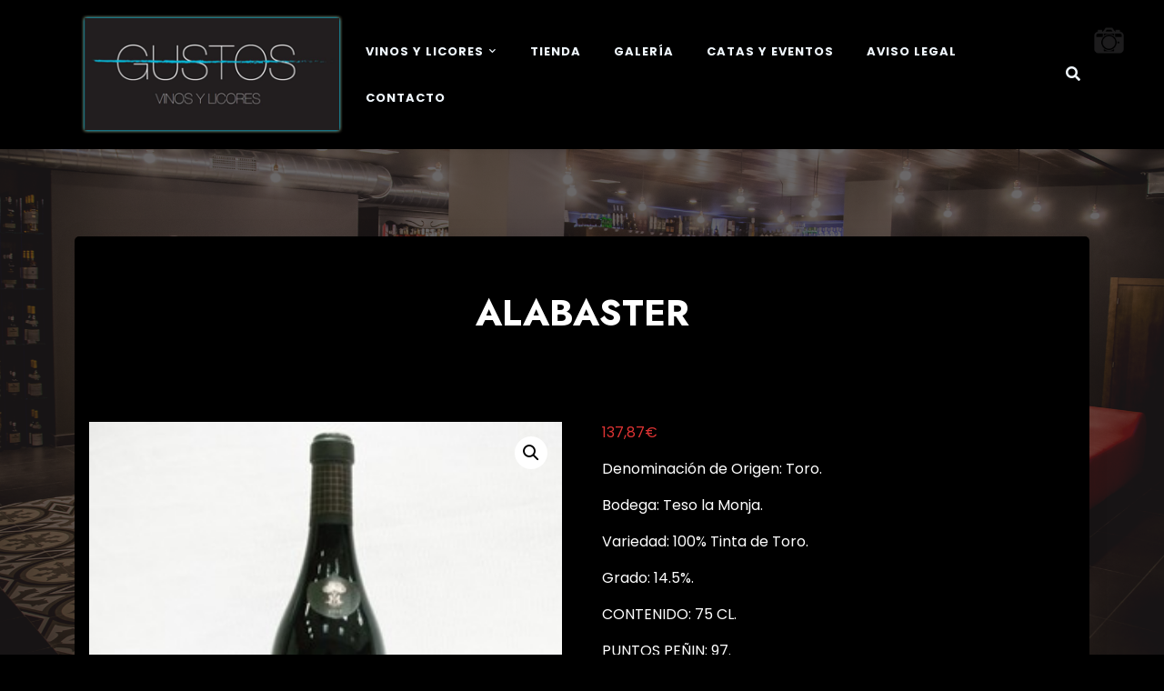

--- FILE ---
content_type: text/html; charset=UTF-8
request_url: https://www.vinosgustos.com/producto/alabaster-2013-teso-de-la-monja/
body_size: 15956
content:
<!doctype html>
<html lang="es">

<head>
	<meta charset="UTF-8">
	<meta name="viewport" content="width=device-width, initial-scale=1">
	<link rel="profile" href="https://gmpg.org/xfn/11">

	<meta name='robots' content='index, follow, max-image-preview:large, max-snippet:-1, max-video-preview:-1' />
	<style>img:is([sizes="auto" i], [sizes^="auto," i]) { contain-intrinsic-size: 3000px 1500px }</style>
	
	<!-- This site is optimized with the Yoast SEO plugin v26.4 - https://yoast.com/wordpress/plugins/seo/ -->
	<title>ALABASTER - Vinos Gustos</title>
	<link rel="canonical" href="https://www.vinosgustos.com/producto/alabaster-2013-teso-de-la-monja/" />
	<meta property="og:locale" content="es_ES" />
	<meta property="og:type" content="article" />
	<meta property="og:title" content="ALABASTER - Vinos Gustos" />
	<meta property="og:description" content="Denominación de Origen: Toro.  Bodega: Teso la Monja.  Variedad: 100% Tinta de Toro.  Grado: 14.5%.  CONTENIDO: 75 CL.  PUNTOS PEÑIN: 97." />
	<meta property="og:url" content="https://www.vinosgustos.com/producto/alabaster-2013-teso-de-la-monja/" />
	<meta property="og:site_name" content="Vinos Gustos" />
	<meta property="article:modified_time" content="2020-08-19T15:05:53+00:00" />
	<meta property="og:image" content="https://www.vinosgustos.com/wp-content/uploads/2017/02/ALABASTER-NEW.jpg" />
	<meta property="og:image:width" content="300" />
	<meta property="og:image:height" content="300" />
	<meta property="og:image:type" content="image/jpeg" />
	<meta name="twitter:card" content="summary_large_image" />
	<script type="application/ld+json" class="yoast-schema-graph">{"@context":"https://schema.org","@graph":[{"@type":"WebPage","@id":"https://www.vinosgustos.com/producto/alabaster-2013-teso-de-la-monja/","url":"https://www.vinosgustos.com/producto/alabaster-2013-teso-de-la-monja/","name":"ALABASTER - Vinos Gustos","isPartOf":{"@id":"https://www.vinosgustos.com/#website"},"primaryImageOfPage":{"@id":"https://www.vinosgustos.com/producto/alabaster-2013-teso-de-la-monja/#primaryimage"},"image":{"@id":"https://www.vinosgustos.com/producto/alabaster-2013-teso-de-la-monja/#primaryimage"},"thumbnailUrl":"https://www.vinosgustos.com/wp-content/uploads/2017/02/ALABASTER-NEW.jpg","datePublished":"2017-02-15T10:14:47+00:00","dateModified":"2020-08-19T15:05:53+00:00","breadcrumb":{"@id":"https://www.vinosgustos.com/producto/alabaster-2013-teso-de-la-monja/#breadcrumb"},"inLanguage":"es","potentialAction":[{"@type":"ReadAction","target":["https://www.vinosgustos.com/producto/alabaster-2013-teso-de-la-monja/"]}]},{"@type":"ImageObject","inLanguage":"es","@id":"https://www.vinosgustos.com/producto/alabaster-2013-teso-de-la-monja/#primaryimage","url":"https://www.vinosgustos.com/wp-content/uploads/2017/02/ALABASTER-NEW.jpg","contentUrl":"https://www.vinosgustos.com/wp-content/uploads/2017/02/ALABASTER-NEW.jpg","width":300,"height":300},{"@type":"BreadcrumbList","@id":"https://www.vinosgustos.com/producto/alabaster-2013-teso-de-la-monja/#breadcrumb","itemListElement":[{"@type":"ListItem","position":1,"name":"Portada","item":"https://www.vinosgustos.com/"},{"@type":"ListItem","position":2,"name":"ALABASTER"}]},{"@type":"WebSite","@id":"https://www.vinosgustos.com/#website","url":"https://www.vinosgustos.com/","name":"Vinos Gustos","description":"Vinos y licores online","publisher":{"@id":"https://www.vinosgustos.com/#/schema/person/f69ebd74d9e2a54101d6d315927e4193"},"potentialAction":[{"@type":"SearchAction","target":{"@type":"EntryPoint","urlTemplate":"https://www.vinosgustos.com/?s={search_term_string}"},"query-input":{"@type":"PropertyValueSpecification","valueRequired":true,"valueName":"search_term_string"}}],"inLanguage":"es"},{"@type":["Person","Organization"],"@id":"https://www.vinosgustos.com/#/schema/person/f69ebd74d9e2a54101d6d315927e4193","name":"9Fd7Mb20Eq","image":{"@type":"ImageObject","inLanguage":"es","@id":"https://www.vinosgustos.com/#/schema/person/image/","url":"https://www.vinosgustos.com/wp-content/uploads/2020/12/vinos-gustos-logo.png","contentUrl":"https://www.vinosgustos.com/wp-content/uploads/2020/12/vinos-gustos-logo.png","width":300,"height":300,"caption":"9Fd7Mb20Eq"},"logo":{"@id":"https://www.vinosgustos.com/#/schema/person/image/"}}]}</script>
	<!-- / Yoast SEO plugin. -->


<link rel='dns-prefetch' href='//fonts.googleapis.com' />
<link rel="alternate" type="application/rss+xml" title="Vinos Gustos &raquo; Feed" href="https://www.vinosgustos.com/feed/" />
<link rel="alternate" type="application/rss+xml" title="Vinos Gustos &raquo; Feed de los comentarios" href="https://www.vinosgustos.com/comments/feed/" />
<link rel="alternate" type="application/rss+xml" title="Vinos Gustos &raquo; Comentario ALABASTER del feed" href="https://www.vinosgustos.com/producto/alabaster-2013-teso-de-la-monja/feed/" />
		<!-- This site uses the Google Analytics by MonsterInsights plugin v9.11.0 - Using Analytics tracking - https://www.monsterinsights.com/ -->
		<!-- Nota: MonsterInsights no está actualmente configurado en este sitio. El dueño del sitio necesita identificarse usando su cuenta de Google Analytics en el panel de ajustes de MonsterInsights. -->
					<!-- No tracking code set -->
				<!-- / Google Analytics by MonsterInsights -->
		<script>
window._wpemojiSettings = {"baseUrl":"https:\/\/s.w.org\/images\/core\/emoji\/16.0.1\/72x72\/","ext":".png","svgUrl":"https:\/\/s.w.org\/images\/core\/emoji\/16.0.1\/svg\/","svgExt":".svg","source":{"concatemoji":"https:\/\/www.vinosgustos.com\/wp-includes\/js\/wp-emoji-release.min.js?ver=6.8.3"}};
/*! This file is auto-generated */
!function(s,n){var o,i,e;function c(e){try{var t={supportTests:e,timestamp:(new Date).valueOf()};sessionStorage.setItem(o,JSON.stringify(t))}catch(e){}}function p(e,t,n){e.clearRect(0,0,e.canvas.width,e.canvas.height),e.fillText(t,0,0);var t=new Uint32Array(e.getImageData(0,0,e.canvas.width,e.canvas.height).data),a=(e.clearRect(0,0,e.canvas.width,e.canvas.height),e.fillText(n,0,0),new Uint32Array(e.getImageData(0,0,e.canvas.width,e.canvas.height).data));return t.every(function(e,t){return e===a[t]})}function u(e,t){e.clearRect(0,0,e.canvas.width,e.canvas.height),e.fillText(t,0,0);for(var n=e.getImageData(16,16,1,1),a=0;a<n.data.length;a++)if(0!==n.data[a])return!1;return!0}function f(e,t,n,a){switch(t){case"flag":return n(e,"\ud83c\udff3\ufe0f\u200d\u26a7\ufe0f","\ud83c\udff3\ufe0f\u200b\u26a7\ufe0f")?!1:!n(e,"\ud83c\udde8\ud83c\uddf6","\ud83c\udde8\u200b\ud83c\uddf6")&&!n(e,"\ud83c\udff4\udb40\udc67\udb40\udc62\udb40\udc65\udb40\udc6e\udb40\udc67\udb40\udc7f","\ud83c\udff4\u200b\udb40\udc67\u200b\udb40\udc62\u200b\udb40\udc65\u200b\udb40\udc6e\u200b\udb40\udc67\u200b\udb40\udc7f");case"emoji":return!a(e,"\ud83e\udedf")}return!1}function g(e,t,n,a){var r="undefined"!=typeof WorkerGlobalScope&&self instanceof WorkerGlobalScope?new OffscreenCanvas(300,150):s.createElement("canvas"),o=r.getContext("2d",{willReadFrequently:!0}),i=(o.textBaseline="top",o.font="600 32px Arial",{});return e.forEach(function(e){i[e]=t(o,e,n,a)}),i}function t(e){var t=s.createElement("script");t.src=e,t.defer=!0,s.head.appendChild(t)}"undefined"!=typeof Promise&&(o="wpEmojiSettingsSupports",i=["flag","emoji"],n.supports={everything:!0,everythingExceptFlag:!0},e=new Promise(function(e){s.addEventListener("DOMContentLoaded",e,{once:!0})}),new Promise(function(t){var n=function(){try{var e=JSON.parse(sessionStorage.getItem(o));if("object"==typeof e&&"number"==typeof e.timestamp&&(new Date).valueOf()<e.timestamp+604800&&"object"==typeof e.supportTests)return e.supportTests}catch(e){}return null}();if(!n){if("undefined"!=typeof Worker&&"undefined"!=typeof OffscreenCanvas&&"undefined"!=typeof URL&&URL.createObjectURL&&"undefined"!=typeof Blob)try{var e="postMessage("+g.toString()+"("+[JSON.stringify(i),f.toString(),p.toString(),u.toString()].join(",")+"));",a=new Blob([e],{type:"text/javascript"}),r=new Worker(URL.createObjectURL(a),{name:"wpTestEmojiSupports"});return void(r.onmessage=function(e){c(n=e.data),r.terminate(),t(n)})}catch(e){}c(n=g(i,f,p,u))}t(n)}).then(function(e){for(var t in e)n.supports[t]=e[t],n.supports.everything=n.supports.everything&&n.supports[t],"flag"!==t&&(n.supports.everythingExceptFlag=n.supports.everythingExceptFlag&&n.supports[t]);n.supports.everythingExceptFlag=n.supports.everythingExceptFlag&&!n.supports.flag,n.DOMReady=!1,n.readyCallback=function(){n.DOMReady=!0}}).then(function(){return e}).then(function(){var e;n.supports.everything||(n.readyCallback(),(e=n.source||{}).concatemoji?t(e.concatemoji):e.wpemoji&&e.twemoji&&(t(e.twemoji),t(e.wpemoji)))}))}((window,document),window._wpemojiSettings);
</script>
<style id='wp-emoji-styles-inline-css'>

	img.wp-smiley, img.emoji {
		display: inline !important;
		border: none !important;
		box-shadow: none !important;
		height: 1em !important;
		width: 1em !important;
		margin: 0 0.07em !important;
		vertical-align: -0.1em !important;
		background: none !important;
		padding: 0 !important;
	}
</style>
<link rel='stylesheet' id='wp-block-library-css' href='https://www.vinosgustos.com/wp-includes/css/dist/block-library/style.min.css?ver=6.8.3' media='all' />
<style id='wp-block-library-theme-inline-css'>
.wp-block-audio :where(figcaption){color:#555;font-size:13px;text-align:center}.is-dark-theme .wp-block-audio :where(figcaption){color:#ffffffa6}.wp-block-audio{margin:0 0 1em}.wp-block-code{border:1px solid #ccc;border-radius:4px;font-family:Menlo,Consolas,monaco,monospace;padding:.8em 1em}.wp-block-embed :where(figcaption){color:#555;font-size:13px;text-align:center}.is-dark-theme .wp-block-embed :where(figcaption){color:#ffffffa6}.wp-block-embed{margin:0 0 1em}.blocks-gallery-caption{color:#555;font-size:13px;text-align:center}.is-dark-theme .blocks-gallery-caption{color:#ffffffa6}:root :where(.wp-block-image figcaption){color:#555;font-size:13px;text-align:center}.is-dark-theme :root :where(.wp-block-image figcaption){color:#ffffffa6}.wp-block-image{margin:0 0 1em}.wp-block-pullquote{border-bottom:4px solid;border-top:4px solid;color:currentColor;margin-bottom:1.75em}.wp-block-pullquote cite,.wp-block-pullquote footer,.wp-block-pullquote__citation{color:currentColor;font-size:.8125em;font-style:normal;text-transform:uppercase}.wp-block-quote{border-left:.25em solid;margin:0 0 1.75em;padding-left:1em}.wp-block-quote cite,.wp-block-quote footer{color:currentColor;font-size:.8125em;font-style:normal;position:relative}.wp-block-quote:where(.has-text-align-right){border-left:none;border-right:.25em solid;padding-left:0;padding-right:1em}.wp-block-quote:where(.has-text-align-center){border:none;padding-left:0}.wp-block-quote.is-large,.wp-block-quote.is-style-large,.wp-block-quote:where(.is-style-plain){border:none}.wp-block-search .wp-block-search__label{font-weight:700}.wp-block-search__button{border:1px solid #ccc;padding:.375em .625em}:where(.wp-block-group.has-background){padding:1.25em 2.375em}.wp-block-separator.has-css-opacity{opacity:.4}.wp-block-separator{border:none;border-bottom:2px solid;margin-left:auto;margin-right:auto}.wp-block-separator.has-alpha-channel-opacity{opacity:1}.wp-block-separator:not(.is-style-wide):not(.is-style-dots){width:100px}.wp-block-separator.has-background:not(.is-style-dots){border-bottom:none;height:1px}.wp-block-separator.has-background:not(.is-style-wide):not(.is-style-dots){height:2px}.wp-block-table{margin:0 0 1em}.wp-block-table td,.wp-block-table th{word-break:normal}.wp-block-table :where(figcaption){color:#555;font-size:13px;text-align:center}.is-dark-theme .wp-block-table :where(figcaption){color:#ffffffa6}.wp-block-video :where(figcaption){color:#555;font-size:13px;text-align:center}.is-dark-theme .wp-block-video :where(figcaption){color:#ffffffa6}.wp-block-video{margin:0 0 1em}:root :where(.wp-block-template-part.has-background){margin-bottom:0;margin-top:0;padding:1.25em 2.375em}
</style>
<style id='classic-theme-styles-inline-css'>
/*! This file is auto-generated */
.wp-block-button__link{color:#fff;background-color:#32373c;border-radius:9999px;box-shadow:none;text-decoration:none;padding:calc(.667em + 2px) calc(1.333em + 2px);font-size:1.125em}.wp-block-file__button{background:#32373c;color:#fff;text-decoration:none}
</style>
<link rel='stylesheet' id='portfolio-view-gb-block-css' href='https://www.vinosgustos.com/wp-content/themes/portfolio-view/assets/css/admin-block.css?ver=1.0' media='all' />
<link rel='stylesheet' id='portfolio-view-admin-google-font-css' href='https://fonts.googleapis.com/css?family=Poppins%3A400%2C400i%2C700%2C700i%7CJost%3A400%2C400i%2C700%2C700i&#038;subset=latin%2Clatin-ext' media='all' />
<style id='global-styles-inline-css'>
:root{--wp--preset--aspect-ratio--square: 1;--wp--preset--aspect-ratio--4-3: 4/3;--wp--preset--aspect-ratio--3-4: 3/4;--wp--preset--aspect-ratio--3-2: 3/2;--wp--preset--aspect-ratio--2-3: 2/3;--wp--preset--aspect-ratio--16-9: 16/9;--wp--preset--aspect-ratio--9-16: 9/16;--wp--preset--color--black: #000000;--wp--preset--color--cyan-bluish-gray: #abb8c3;--wp--preset--color--white: #ffffff;--wp--preset--color--pale-pink: #f78da7;--wp--preset--color--vivid-red: #cf2e2e;--wp--preset--color--luminous-vivid-orange: #ff6900;--wp--preset--color--luminous-vivid-amber: #fcb900;--wp--preset--color--light-green-cyan: #7bdcb5;--wp--preset--color--vivid-green-cyan: #00d084;--wp--preset--color--pale-cyan-blue: #8ed1fc;--wp--preset--color--vivid-cyan-blue: #0693e3;--wp--preset--color--vivid-purple: #9b51e0;--wp--preset--gradient--vivid-cyan-blue-to-vivid-purple: linear-gradient(135deg,rgba(6,147,227,1) 0%,rgb(155,81,224) 100%);--wp--preset--gradient--light-green-cyan-to-vivid-green-cyan: linear-gradient(135deg,rgb(122,220,180) 0%,rgb(0,208,130) 100%);--wp--preset--gradient--luminous-vivid-amber-to-luminous-vivid-orange: linear-gradient(135deg,rgba(252,185,0,1) 0%,rgba(255,105,0,1) 100%);--wp--preset--gradient--luminous-vivid-orange-to-vivid-red: linear-gradient(135deg,rgba(255,105,0,1) 0%,rgb(207,46,46) 100%);--wp--preset--gradient--very-light-gray-to-cyan-bluish-gray: linear-gradient(135deg,rgb(238,238,238) 0%,rgb(169,184,195) 100%);--wp--preset--gradient--cool-to-warm-spectrum: linear-gradient(135deg,rgb(74,234,220) 0%,rgb(151,120,209) 20%,rgb(207,42,186) 40%,rgb(238,44,130) 60%,rgb(251,105,98) 80%,rgb(254,248,76) 100%);--wp--preset--gradient--blush-light-purple: linear-gradient(135deg,rgb(255,206,236) 0%,rgb(152,150,240) 100%);--wp--preset--gradient--blush-bordeaux: linear-gradient(135deg,rgb(254,205,165) 0%,rgb(254,45,45) 50%,rgb(107,0,62) 100%);--wp--preset--gradient--luminous-dusk: linear-gradient(135deg,rgb(255,203,112) 0%,rgb(199,81,192) 50%,rgb(65,88,208) 100%);--wp--preset--gradient--pale-ocean: linear-gradient(135deg,rgb(255,245,203) 0%,rgb(182,227,212) 50%,rgb(51,167,181) 100%);--wp--preset--gradient--electric-grass: linear-gradient(135deg,rgb(202,248,128) 0%,rgb(113,206,126) 100%);--wp--preset--gradient--midnight: linear-gradient(135deg,rgb(2,3,129) 0%,rgb(40,116,252) 100%);--wp--preset--font-size--small: 13px;--wp--preset--font-size--medium: 20px;--wp--preset--font-size--large: 36px;--wp--preset--font-size--x-large: 42px;--wp--preset--spacing--20: 0.44rem;--wp--preset--spacing--30: 0.67rem;--wp--preset--spacing--40: 1rem;--wp--preset--spacing--50: 1.5rem;--wp--preset--spacing--60: 2.25rem;--wp--preset--spacing--70: 3.38rem;--wp--preset--spacing--80: 5.06rem;--wp--preset--shadow--natural: 6px 6px 9px rgba(0, 0, 0, 0.2);--wp--preset--shadow--deep: 12px 12px 50px rgba(0, 0, 0, 0.4);--wp--preset--shadow--sharp: 6px 6px 0px rgba(0, 0, 0, 0.2);--wp--preset--shadow--outlined: 6px 6px 0px -3px rgba(255, 255, 255, 1), 6px 6px rgba(0, 0, 0, 1);--wp--preset--shadow--crisp: 6px 6px 0px rgba(0, 0, 0, 1);}:where(.is-layout-flex){gap: 0.5em;}:where(.is-layout-grid){gap: 0.5em;}body .is-layout-flex{display: flex;}.is-layout-flex{flex-wrap: wrap;align-items: center;}.is-layout-flex > :is(*, div){margin: 0;}body .is-layout-grid{display: grid;}.is-layout-grid > :is(*, div){margin: 0;}:where(.wp-block-columns.is-layout-flex){gap: 2em;}:where(.wp-block-columns.is-layout-grid){gap: 2em;}:where(.wp-block-post-template.is-layout-flex){gap: 1.25em;}:where(.wp-block-post-template.is-layout-grid){gap: 1.25em;}.has-black-color{color: var(--wp--preset--color--black) !important;}.has-cyan-bluish-gray-color{color: var(--wp--preset--color--cyan-bluish-gray) !important;}.has-white-color{color: var(--wp--preset--color--white) !important;}.has-pale-pink-color{color: var(--wp--preset--color--pale-pink) !important;}.has-vivid-red-color{color: var(--wp--preset--color--vivid-red) !important;}.has-luminous-vivid-orange-color{color: var(--wp--preset--color--luminous-vivid-orange) !important;}.has-luminous-vivid-amber-color{color: var(--wp--preset--color--luminous-vivid-amber) !important;}.has-light-green-cyan-color{color: var(--wp--preset--color--light-green-cyan) !important;}.has-vivid-green-cyan-color{color: var(--wp--preset--color--vivid-green-cyan) !important;}.has-pale-cyan-blue-color{color: var(--wp--preset--color--pale-cyan-blue) !important;}.has-vivid-cyan-blue-color{color: var(--wp--preset--color--vivid-cyan-blue) !important;}.has-vivid-purple-color{color: var(--wp--preset--color--vivid-purple) !important;}.has-black-background-color{background-color: var(--wp--preset--color--black) !important;}.has-cyan-bluish-gray-background-color{background-color: var(--wp--preset--color--cyan-bluish-gray) !important;}.has-white-background-color{background-color: var(--wp--preset--color--white) !important;}.has-pale-pink-background-color{background-color: var(--wp--preset--color--pale-pink) !important;}.has-vivid-red-background-color{background-color: var(--wp--preset--color--vivid-red) !important;}.has-luminous-vivid-orange-background-color{background-color: var(--wp--preset--color--luminous-vivid-orange) !important;}.has-luminous-vivid-amber-background-color{background-color: var(--wp--preset--color--luminous-vivid-amber) !important;}.has-light-green-cyan-background-color{background-color: var(--wp--preset--color--light-green-cyan) !important;}.has-vivid-green-cyan-background-color{background-color: var(--wp--preset--color--vivid-green-cyan) !important;}.has-pale-cyan-blue-background-color{background-color: var(--wp--preset--color--pale-cyan-blue) !important;}.has-vivid-cyan-blue-background-color{background-color: var(--wp--preset--color--vivid-cyan-blue) !important;}.has-vivid-purple-background-color{background-color: var(--wp--preset--color--vivid-purple) !important;}.has-black-border-color{border-color: var(--wp--preset--color--black) !important;}.has-cyan-bluish-gray-border-color{border-color: var(--wp--preset--color--cyan-bluish-gray) !important;}.has-white-border-color{border-color: var(--wp--preset--color--white) !important;}.has-pale-pink-border-color{border-color: var(--wp--preset--color--pale-pink) !important;}.has-vivid-red-border-color{border-color: var(--wp--preset--color--vivid-red) !important;}.has-luminous-vivid-orange-border-color{border-color: var(--wp--preset--color--luminous-vivid-orange) !important;}.has-luminous-vivid-amber-border-color{border-color: var(--wp--preset--color--luminous-vivid-amber) !important;}.has-light-green-cyan-border-color{border-color: var(--wp--preset--color--light-green-cyan) !important;}.has-vivid-green-cyan-border-color{border-color: var(--wp--preset--color--vivid-green-cyan) !important;}.has-pale-cyan-blue-border-color{border-color: var(--wp--preset--color--pale-cyan-blue) !important;}.has-vivid-cyan-blue-border-color{border-color: var(--wp--preset--color--vivid-cyan-blue) !important;}.has-vivid-purple-border-color{border-color: var(--wp--preset--color--vivid-purple) !important;}.has-vivid-cyan-blue-to-vivid-purple-gradient-background{background: var(--wp--preset--gradient--vivid-cyan-blue-to-vivid-purple) !important;}.has-light-green-cyan-to-vivid-green-cyan-gradient-background{background: var(--wp--preset--gradient--light-green-cyan-to-vivid-green-cyan) !important;}.has-luminous-vivid-amber-to-luminous-vivid-orange-gradient-background{background: var(--wp--preset--gradient--luminous-vivid-amber-to-luminous-vivid-orange) !important;}.has-luminous-vivid-orange-to-vivid-red-gradient-background{background: var(--wp--preset--gradient--luminous-vivid-orange-to-vivid-red) !important;}.has-very-light-gray-to-cyan-bluish-gray-gradient-background{background: var(--wp--preset--gradient--very-light-gray-to-cyan-bluish-gray) !important;}.has-cool-to-warm-spectrum-gradient-background{background: var(--wp--preset--gradient--cool-to-warm-spectrum) !important;}.has-blush-light-purple-gradient-background{background: var(--wp--preset--gradient--blush-light-purple) !important;}.has-blush-bordeaux-gradient-background{background: var(--wp--preset--gradient--blush-bordeaux) !important;}.has-luminous-dusk-gradient-background{background: var(--wp--preset--gradient--luminous-dusk) !important;}.has-pale-ocean-gradient-background{background: var(--wp--preset--gradient--pale-ocean) !important;}.has-electric-grass-gradient-background{background: var(--wp--preset--gradient--electric-grass) !important;}.has-midnight-gradient-background{background: var(--wp--preset--gradient--midnight) !important;}.has-small-font-size{font-size: var(--wp--preset--font-size--small) !important;}.has-medium-font-size{font-size: var(--wp--preset--font-size--medium) !important;}.has-large-font-size{font-size: var(--wp--preset--font-size--large) !important;}.has-x-large-font-size{font-size: var(--wp--preset--font-size--x-large) !important;}
:where(.wp-block-post-template.is-layout-flex){gap: 1.25em;}:where(.wp-block-post-template.is-layout-grid){gap: 1.25em;}
:where(.wp-block-columns.is-layout-flex){gap: 2em;}:where(.wp-block-columns.is-layout-grid){gap: 2em;}
:root :where(.wp-block-pullquote){font-size: 1.5em;line-height: 1.6;}
</style>
<style id='age-gate-custom-inline-css'>
:root{--ag-background-color: rgba(255,255,255,0.5);--ag-background-image-position: center center;--ag-background-image-opacity: 1;--ag-text-color: #000000;--ag-blur: 5px;}
</style>
<link rel='stylesheet' id='age-gate-css' href='https://www.vinosgustos.com/wp-content/plugins/age-gate/dist/main.css?ver=3.7.2' media='all' />
<style id='age-gate-options-inline-css'>
:root{--ag-background-color: rgba(255,255,255,0.5);--ag-background-image-position: center center;--ag-background-image-opacity: 1;--ag-text-color: #000000;--ag-blur: 5px;}
</style>
<link rel='stylesheet' id='background-slider-master-css' href='https://www.vinosgustos.com/wp-content/plugins/background-slider-master/public/css/background-slider-master-public.css?ver=1.0.1' media='all' />
<link rel='stylesheet' id='dashicons-css' href='https://www.vinosgustos.com/wp-includes/css/dashicons.min.css?ver=6.8.3' media='all' />
<link rel='stylesheet' id='catch-instagram-feed-gallery-widget-css' href='https://www.vinosgustos.com/wp-content/plugins/catch-instagram-feed-gallery-widget/public/css/catch-instagram-feed-gallery-widget-public.css?ver=2.3.3' media='all' />
<link rel='stylesheet' id='contact-form-7-css' href='https://www.vinosgustos.com/wp-content/plugins/contact-form-7/includes/css/styles.css?ver=6.1.3' media='all' />
<link rel='stylesheet' id='essential-widgets-css' href='https://www.vinosgustos.com/wp-content/plugins/essential-widgets/public/css/essential-widgets-public.css?ver=2.3' media='all' />
<link rel='stylesheet' id='to-top-css' href='https://www.vinosgustos.com/wp-content/plugins/to-top/public/css/to-top-public.css?ver=2.5.5' media='all' />
<link rel='stylesheet' id='photoswipe-css' href='https://www.vinosgustos.com/wp-content/plugins/woocommerce/assets/css/photoswipe/photoswipe.min.css?ver=10.3.7' media='all' />
<link rel='stylesheet' id='photoswipe-default-skin-css' href='https://www.vinosgustos.com/wp-content/plugins/woocommerce/assets/css/photoswipe/default-skin/default-skin.min.css?ver=10.3.7' media='all' />
<link rel='stylesheet' id='woocommerce-layout-css' href='https://www.vinosgustos.com/wp-content/plugins/woocommerce/assets/css/woocommerce-layout.css?ver=10.3.7' media='all' />
<link rel='stylesheet' id='woocommerce-smallscreen-css' href='https://www.vinosgustos.com/wp-content/plugins/woocommerce/assets/css/woocommerce-smallscreen.css?ver=10.3.7' media='only screen and (max-width: 768px)' />
<link rel='stylesheet' id='woocommerce-general-css' href='https://www.vinosgustos.com/wp-content/plugins/woocommerce/assets/css/woocommerce.css?ver=10.3.7' media='all' />
<style id='woocommerce-inline-inline-css'>
.woocommerce form .form-row .required { visibility: visible; }
</style>
<link rel='stylesheet' id='brands-styles-css' href='https://www.vinosgustos.com/wp-content/plugins/woocommerce/assets/css/brands.css?ver=10.3.7' media='all' />
<link rel='stylesheet' id='portfolio-view-google-font-css' href='https://fonts.googleapis.com/css?family=Poppins%3A400%2C400i%2C700%2C700i%7CJost%3A400%2C400i%2C700%2C700i&#038;subset=latin%2Clatin-ext' media='all' />
<link rel='stylesheet' id='bootstrap-css' href='https://www.vinosgustos.com/wp-content/themes/portfolio-view/assets/css/bootstrap.css?ver=5.2.2' media='all' />
<link rel='stylesheet' id='fontawesome-css' href='https://www.vinosgustos.com/wp-content/themes/portfolio-view/assets/css/all.css?ver=5.15.3' media='all' />
<link rel='stylesheet' id='portfolio-view-block-style-css' href='https://www.vinosgustos.com/wp-content/themes/portfolio-view/assets/css/block.css?ver=1.0.4' media='all' />
<link rel='stylesheet' id='portfolio-view-default-style-css' href='https://www.vinosgustos.com/wp-content/themes/portfolio-view/assets/css/default-style.css?ver=1.0.4' media='all' />
<link rel='stylesheet' id='portfolio-view-main-style-css' href='https://www.vinosgustos.com/wp-content/themes/portfolio-view/assets/css/main.css?ver=1.0.4' media='all' />
<link rel='stylesheet' id='portfolio-view-style-css' href='https://www.vinosgustos.com/wp-content/themes/portfolio-view/style.css?ver=1.0.4' media='all' />
<link rel='stylesheet' id='portfolio-view-responsive-style-css' href='https://www.vinosgustos.com/wp-content/themes/portfolio-view/assets/css/responsive.css?ver=1.0.4' media='all' />
<script src="https://www.vinosgustos.com/wp-includes/js/jquery/jquery.min.js?ver=3.7.1" id="jquery-core-js"></script>
<script src="https://www.vinosgustos.com/wp-includes/js/jquery/jquery-migrate.min.js?ver=3.4.1" id="jquery-migrate-js"></script>
<script src="https://www.vinosgustos.com/wp-content/plugins/catch-instagram-feed-gallery-widget/public/js/catch-instagram-feed-gallery-widget-public.js?ver=2.3.3" id="catch-instagram-feed-gallery-widget-js"></script>
<script src="https://www.vinosgustos.com/wp-content/plugins/essential-widgets/public/js/essential-widgets-public.js?ver=2.3" id="essential-widgets-js"></script>
<script id="to-top-js-extra">
var to_top_options = {"scroll_offset":"100","icon_opacity":"50","style":"icon","icon_type":"dashicons-arrow-up-alt2","icon_color":"#ffffff","icon_bg_color":"#000000","icon_size":"32","border_radius":"5","image":"https:\/\/www.vinosgustos.com\/wp-content\/plugins\/to-top\/admin\/images\/default.png","image_width":"65","image_alt":"","location":"bottom-right","margin_x":"20","margin_y":"20","show_on_admin":"0","enable_autohide":"0","autohide_time":"2","enable_hide_small_device":"0","small_device_max_width":"640","reset":"0"};
</script>
<script async src="https://www.vinosgustos.com/wp-content/plugins/to-top/public/js/to-top-public.js?ver=2.5.5" id="to-top-js"></script>
<script src="https://www.vinosgustos.com/wp-content/plugins/woocommerce/assets/js/jquery-blockui/jquery.blockUI.min.js?ver=2.7.0-wc.10.3.7" id="wc-jquery-blockui-js" defer data-wp-strategy="defer"></script>
<script id="wc-add-to-cart-js-extra">
var wc_add_to_cart_params = {"ajax_url":"\/wp-admin\/admin-ajax.php","wc_ajax_url":"\/?wc-ajax=%%endpoint%%","i18n_view_cart":"Ver carrito","cart_url":"https:\/\/www.vinosgustos.com\/carrito\/","is_cart":"","cart_redirect_after_add":"no"};
</script>
<script src="https://www.vinosgustos.com/wp-content/plugins/woocommerce/assets/js/frontend/add-to-cart.min.js?ver=10.3.7" id="wc-add-to-cart-js" defer data-wp-strategy="defer"></script>
<script src="https://www.vinosgustos.com/wp-content/plugins/woocommerce/assets/js/zoom/jquery.zoom.min.js?ver=1.7.21-wc.10.3.7" id="wc-zoom-js" defer data-wp-strategy="defer"></script>
<script src="https://www.vinosgustos.com/wp-content/plugins/woocommerce/assets/js/flexslider/jquery.flexslider.min.js?ver=2.7.2-wc.10.3.7" id="wc-flexslider-js" defer data-wp-strategy="defer"></script>
<script src="https://www.vinosgustos.com/wp-content/plugins/woocommerce/assets/js/photoswipe/photoswipe.min.js?ver=4.1.1-wc.10.3.7" id="wc-photoswipe-js" defer data-wp-strategy="defer"></script>
<script src="https://www.vinosgustos.com/wp-content/plugins/woocommerce/assets/js/photoswipe/photoswipe-ui-default.min.js?ver=4.1.1-wc.10.3.7" id="wc-photoswipe-ui-default-js" defer data-wp-strategy="defer"></script>
<script id="wc-single-product-js-extra">
var wc_single_product_params = {"i18n_required_rating_text":"Por favor elige una puntuaci\u00f3n","i18n_rating_options":["1 de 5 estrellas","2 de 5 estrellas","3 de 5 estrellas","4 de 5 estrellas","5 de 5 estrellas"],"i18n_product_gallery_trigger_text":"Ver galer\u00eda de im\u00e1genes a pantalla completa","review_rating_required":"yes","flexslider":{"rtl":false,"animation":"slide","smoothHeight":true,"directionNav":false,"controlNav":"thumbnails","slideshow":false,"animationSpeed":500,"animationLoop":false,"allowOneSlide":false},"zoom_enabled":"1","zoom_options":[],"photoswipe_enabled":"1","photoswipe_options":{"shareEl":false,"closeOnScroll":false,"history":false,"hideAnimationDuration":0,"showAnimationDuration":0},"flexslider_enabled":"1"};
</script>
<script src="https://www.vinosgustos.com/wp-content/plugins/woocommerce/assets/js/frontend/single-product.min.js?ver=10.3.7" id="wc-single-product-js" defer data-wp-strategy="defer"></script>
<script src="https://www.vinosgustos.com/wp-content/plugins/woocommerce/assets/js/js-cookie/js.cookie.min.js?ver=2.1.4-wc.10.3.7" id="wc-js-cookie-js" defer data-wp-strategy="defer"></script>
<script id="woocommerce-js-extra">
var woocommerce_params = {"ajax_url":"\/wp-admin\/admin-ajax.php","wc_ajax_url":"\/?wc-ajax=%%endpoint%%","i18n_password_show":"Mostrar contrase\u00f1a","i18n_password_hide":"Ocultar contrase\u00f1a"};
</script>
<script src="https://www.vinosgustos.com/wp-content/plugins/woocommerce/assets/js/frontend/woocommerce.min.js?ver=10.3.7" id="woocommerce-js" defer data-wp-strategy="defer"></script>
<link rel="https://api.w.org/" href="https://www.vinosgustos.com/wp-json/" /><link rel="alternate" title="JSON" type="application/json" href="https://www.vinosgustos.com/wp-json/wp/v2/product/227" /><link rel="EditURI" type="application/rsd+xml" title="RSD" href="https://www.vinosgustos.com/xmlrpc.php?rsd" />
<meta name="generator" content="WordPress 6.8.3" />
<meta name="generator" content="WooCommerce 10.3.7" />
<link rel='shortlink' href='https://www.vinosgustos.com/?p=227' />
<link rel="alternate" title="oEmbed (JSON)" type="application/json+oembed" href="https://www.vinosgustos.com/wp-json/oembed/1.0/embed?url=https%3A%2F%2Fwww.vinosgustos.com%2Fproducto%2Falabaster-2013-teso-de-la-monja%2F" />
<link rel="alternate" title="oEmbed (XML)" type="text/xml+oembed" href="https://www.vinosgustos.com/wp-json/oembed/1.0/embed?url=https%3A%2F%2Fwww.vinosgustos.com%2Fproducto%2Falabaster-2013-teso-de-la-monja%2F&#038;format=xml" />
<script src="https://sis-t.redsys.es:25443/sis/NC/sandbox/redsysV3.js"></script>	<noscript><style>.woocommerce-product-gallery{ opacity: 1 !important; }</style></noscript>
	<style id="custom-background-css">
body.custom-background { background-color: #000000; }
</style>
	
			<div id="bsm-bg">
				<img src="https://www.vinosgustos.com/wp-content/uploads/2017/01/vinos-gustos-6-1.png" alt="vinos-gustos-6" title="vinos-gustos-6" id="bsm-bgimg" />
			</div>
			<div id="bsm-preloader">
				<img src="https://www.vinosgustos.com/wp-content/plugins/background-slider-master/public/assets/ajax-loader_dark.gif" width="32" height="32" />
			</div>
				<div id="bsm-toolbar">
					<a href="#">
						<img src="https://www.vinosgustos.com/wp-content/plugins/background-slider-master/public/assets/toolbar_fs_icon-default.png" width="50" height="50" />
					</a>
				</div>
			<div id="bsm-thumbnails-wrapper" style="display:none;"">
				<div id="bsm-outer-container">
					<div class="thumbScroller">
						<div class="container">
		<div class="content">
							<div>
								<a href="https://www.vinosgustos.com/wp-content/uploads/2017/01/vinos-gustos-6-1.png"><img src="https://www.vinosgustos.com/wp-content/uploads/2017/01/vinos-gustos-6-1-150x150.png" title="" alt="" class="thumb" /></a>
							</div>
						</div>
			<div class="content">
							<div>
								<a href="https://www.vinosgustos.com/wp-content/uploads/2017/01/vinos-gustos.png"><img src="https://www.vinosgustos.com/wp-content/uploads/2017/01/vinos-gustos-150x150.png" title="" alt="" class="thumb" /></a>
							</div>
						</div>
			<div class="content">
							<div>
								<a href="https://www.vinosgustos.com/wp-content/uploads/2017/01/vinos-gustos-3.png"><img src="https://www.vinosgustos.com/wp-content/uploads/2017/01/vinos-gustos-3-150x150.png" title="" alt="" class="thumb" /></a>
							</div>
						</div>
			<div class="content">
							<div>
								<a href="https://www.vinosgustos.com/wp-content/uploads/2017/02/vinos-gustos-10.png"><img src="https://www.vinosgustos.com/wp-content/uploads/2017/02/vinos-gustos-10-150x150.png" title="" alt="" class="thumb" /></a>
							</div>
						</div>
			<div class="content">
							<div>
								<a href="https://www.vinosgustos.com/wp-content/uploads/2017/02/vinos-gustos-13.png"><img src="https://www.vinosgustos.com/wp-content/uploads/2017/02/vinos-gustos-13-150x150.png" title="" alt="" class="thumb" /></a>
							</div>
						</div>
			<div class="content">
							<div>
								<a href="https://www.vinosgustos.com/wp-content/uploads/2017/01/vinos-gustos-4.png"><img src="https://www.vinosgustos.com/wp-content/uploads/2017/01/vinos-gustos-4-150x150.png" title="" alt="" class="thumb" /></a>
							</div>
						</div>
			<div class="content">
							<div>
								<a href="https://www.vinosgustos.com/wp-content/uploads/2017/01/vinos-gustos-2.png"><img src="https://www.vinosgustos.com/wp-content/uploads/2017/01/vinos-gustos-2-150x150.png" title="" alt="" class="thumb" /></a>
							</div>
						</div>
			<div class="content">
							<div>
								<a href="https://www.vinosgustos.com/wp-content/uploads/2017/01/vinos-gustos-5.png"><img src="https://www.vinosgustos.com/wp-content/uploads/2017/01/vinos-gustos-5-150x150.png" title="" alt="" class="thumb" /></a>
							</div>
						</div>
			<div class="content">
							<div>
								<a href="https://www.vinosgustos.com/wp-content/uploads/2017/01/vinos-gustos-1.png"><img src="https://www.vinosgustos.com/wp-content/uploads/2017/01/vinos-gustos-1-150x150.png" title="" alt="" class="thumb" /></a>
							</div>
						</div>
			<div class="content">
							<div>
								<a href="https://www.vinosgustos.com/wp-content/uploads/2017/02/vinos-gustos-11.png"><img src="https://www.vinosgustos.com/wp-content/uploads/2017/02/vinos-gustos-11-150x150.png" title="" alt="" class="thumb" /></a>
							</div>
						</div>
			<div class="content">
							<div>
								<a href="https://www.vinosgustos.com/wp-content/uploads/2017/01/vinos-gustos-7.png"><img src="https://www.vinosgustos.com/wp-content/uploads/2017/01/vinos-gustos-7-150x150.png" title="" alt="" class="thumb" /></a>
							</div>
						</div>
			<div class="content">
							<div>
								<a href="https://www.vinosgustos.com/wp-content/uploads/2017/01/vinos-gustos-9.png"><img src="https://www.vinosgustos.com/wp-content/uploads/2017/01/vinos-gustos-9-150x150.png" title="" alt="" class="thumb" /></a>
							</div>
						</div>
			<div class="content">
							<div>
								<a href="https://www.vinosgustos.com/wp-content/uploads/2017/02/vinos-gustos-14.png"><img src="https://www.vinosgustos.com/wp-content/uploads/2017/02/vinos-gustos-14-150x150.png" title="" alt="" class="thumb" /></a>
							</div>
						</div>
			<div class="content">
							<div>
								<a href="https://www.vinosgustos.com/wp-content/uploads/2017/02/vinos-gustos-15.png"><img src="https://www.vinosgustos.com/wp-content/uploads/2017/02/vinos-gustos-15-150x150.png" title="" alt="" class="thumb" /></a>
							</div>
						</div>
			<div class="content">
							<div>
								<a href="https://www.vinosgustos.com/wp-content/uploads/2017/02/vinos-gustos-12.png"><img src="https://www.vinosgustos.com/wp-content/uploads/2017/02/vinos-gustos-12-150x150.png" title="" alt="" class="thumb" /></a>
							</div>
						</div>
			
						</div>
					</div>
				</div>
			</div>
		<link rel="icon" href="https://www.vinosgustos.com/wp-content/uploads/2022/05/favicon-100x100.png" sizes="32x32" />
<link rel="icon" href="https://www.vinosgustos.com/wp-content/uploads/2022/05/favicon.png" sizes="192x192" />
<link rel="apple-touch-icon" href="https://www.vinosgustos.com/wp-content/uploads/2022/05/favicon.png" />
<meta name="msapplication-TileImage" content="https://www.vinosgustos.com/wp-content/uploads/2022/05/favicon.png" />
<!-- WooCommerce Colors -->
<style type="text/css">
p.demo_store{background-color:#d33;color:#fff;}.woocommerce small.note{color:#d33;}.woocommerce .woocommerce-breadcrumb{color:#d33;}.woocommerce .woocommerce-breadcrumb a{color:#d33;}.woocommerce div.product span.price,.woocommerce div.product p.price{color:#d33;}.woocommerce div.product .stock{color:#d33;}.woocommerce span.onsale{background-color:#d33;color:#fff;}.woocommerce ul.products li.product .price{color:#d33;}.woocommerce ul.products li.product .price .from{color:rgba(136, 136, 136, 0.5);}.woocommerce nav.woocommerce-pagination ul{border:1px solid #e6e6e6;}.woocommerce nav.woocommerce-pagination ul li{border-right:1px solid #e6e6e6;}.woocommerce nav.woocommerce-pagination ul li span.current,.woocommerce nav.woocommerce-pagination ul li a:hover,.woocommerce nav.woocommerce-pagination ul li a:focus{background:#fff;color:#999;}.woocommerce a.button,.woocommerce button.button,.woocommerce input.button,.woocommerce #respond input#submit{color:#666;background-color:#fff;}.woocommerce a.button:hover,.woocommerce button.button:hover,.woocommerce input.button:hover,.woocommerce #respond input#submit:hover{background-color:#eee;color:#666;}.woocommerce a.button.alt,.woocommerce button.button.alt,.woocommerce input.button.alt,.woocommerce #respond input#submit.alt{background-color:#d33;color:#fff;}.woocommerce a.button.alt:hover,.woocommerce button.button.alt:hover,.woocommerce input.button.alt:hover,.woocommerce #respond input#submit.alt:hover{background-color:#c22;color:#fff;}.woocommerce a.button.alt.disabled,.woocommerce button.button.alt.disabled,.woocommerce input.button.alt.disabled,.woocommerce #respond input#submit.alt.disabled,.woocommerce a.button.alt:disabled,.woocommerce button.button.alt:disabled,.woocommerce input.button.alt:disabled,.woocommerce #respond input#submit.alt:disabled,.woocommerce a.button.alt:disabled[disabled],.woocommerce button.button.alt:disabled[disabled],.woocommerce input.button.alt:disabled[disabled],.woocommerce #respond input#submit.alt:disabled[disabled],.woocommerce a.button.alt.disabled:hover,.woocommerce button.button.alt.disabled:hover,.woocommerce input.button.alt.disabled:hover,.woocommerce #respond input#submit.alt.disabled:hover,.woocommerce a.button.alt:disabled:hover,.woocommerce button.button.alt:disabled:hover,.woocommerce input.button.alt:disabled:hover,.woocommerce #respond input#submit.alt:disabled:hover,.woocommerce a.button.alt:disabled[disabled]:hover,.woocommerce button.button.alt:disabled[disabled]:hover,.woocommerce input.button.alt:disabled[disabled]:hover,.woocommerce #respond input#submit.alt:disabled[disabled]:hover{background-color:#d33;color:#fff;}.woocommerce a.button:disabled:hover,.woocommerce button.button:disabled:hover,.woocommerce input.button:disabled:hover,.woocommerce #respond input#submit:disabled:hover,.woocommerce a.button.disabled:hover,.woocommerce button.button.disabled:hover,.woocommerce input.button.disabled:hover,.woocommerce #respond input#submit.disabled:hover,.woocommerce a.button:disabled[disabled]:hover,.woocommerce button.button:disabled[disabled]:hover,.woocommerce input.button:disabled[disabled]:hover,.woocommerce #respond input#submit:disabled[disabled]:hover{background-color:#fff;}.woocommerce #reviews h2 small{color:#d33;}.woocommerce #reviews h2 small a{color:#d33;}.woocommerce #reviews #comments ol.commentlist li .meta{color:#d33;}.woocommerce #reviews #comments ol.commentlist li img.avatar{background:#fff;border:1px solid #f7f7f7;}.woocommerce #reviews #comments ol.commentlist li .comment-text{border:1px solid #f7f7f7;}.woocommerce #reviews #comments ol.commentlist #respond{border:1px solid #f7f7f7;}.woocommerce .star-rating:before{color:#e6e6e6;}.woocommerce.widget_shopping_cart .total,.woocommerce .widget_shopping_cart .total{border-top:3px double #fff;}.woocommerce form.login,.woocommerce form.checkout_coupon,.woocommerce form.register{border:1px solid #e6e6e6;}.woocommerce .order_details li{border-right:1px dashed #e6e6e6;}.woocommerce .widget_price_filter .ui-slider .ui-slider-handle{background-color:#d33;}.woocommerce .widget_price_filter .ui-slider .ui-slider-range{background-color:#d33;}.woocommerce .widget_price_filter .price_slider_wrapper .ui-widget-content{background-color:#900;}.woocommerce-cart table.cart td.actions .coupon .input-text{border:1px solid #e6e6e6;}.woocommerce-cart .cart-collaterals .cart_totals p small{color:#d33;}.woocommerce-cart .cart-collaterals .cart_totals table small{color:#d33;}.woocommerce-cart .cart-collaterals .cart_totals .discount td{color:#d33;}.woocommerce-cart .cart-collaterals .cart_totals tr td,.woocommerce-cart .cart-collaterals .cart_totals tr th{border-top:1px solid #fff;}.woocommerce-checkout .checkout .create-account small{color:#d33;}.woocommerce-checkout #payment{background:#fff;}.woocommerce-checkout #payment ul.payment_methods{border-bottom:1px solid #e6e6e6;}.woocommerce-checkout #payment div.payment_box{background-color:#f2f2f2;color:#666;}.woocommerce-checkout #payment div.payment_box input.input-text,.woocommerce-checkout #payment div.payment_box textarea{border-color:#d9d9d9;border-top-color:#ccc;}.woocommerce-checkout #payment div.payment_box ::-webkit-input-placeholder{color:#ccc;}.woocommerce-checkout #payment div.payment_box :-moz-placeholder{color:#ccc;}.woocommerce-checkout #payment div.payment_box :-ms-input-placeholder{color:#ccc;}.woocommerce-checkout #payment div.payment_box span.help{color:#d33;}.woocommerce-checkout #payment div.payment_box:after{content:"";display:block;border:8px solid #f2f2f2;border-right-color:transparent;border-left-color:transparent;border-top-color:transparent;position:absolute;top:-3px;left:0;margin:-1em 0 0 2em;}
</style>
<!--/WooCommerce Colors-->
</head>

<body class="wp-singular product-template-default single single-product postid-227 custom-background wp-custom-logo wp-embed-responsive wp-theme-portfolio-view theme-portfolio-view woocommerce woocommerce-page woocommerce-no-js no-sidebar theme-dark">
	
	<div id="page" class="site">
		<a class="skip-link screen-reader-text" href="#primary">Skip to content</a>
		<header class="header" id="header">
				<div id="wsm-menu" class="mobile-menu-bar wsm-menu">
		<div class="container">
			<nav id="mobile-navigation" class="mobile-navigation">
				<button id="mmenu-btn" class="menu-btn" aria-expanded="false">
					<span class="mopen">Menu</span>
					<span class="mclose">Close</span>
				</button>
				<div class="menu-menu-1-container"><ul id="wsm-menu-ul" class="wsm-menu-has"><li id="menu-item-68" class="menu-item menu-item-type-post_type menu-item-object-page menu-item-has-children menu-item-68"><a href="https://www.vinosgustos.com/vinos-y-licores/">Vinos y Licores</a>
<ul class="sub-menu">
	<li id="menu-item-3562" class="menu-item menu-item-type-post_type menu-item-object-post menu-item-3562"><a href="https://www.vinosgustos.com/denominaciones-de-origen/">Denominaciones de origen</a></li>
	<li id="menu-item-3560" class="menu-item menu-item-type-post_type menu-item-object-post menu-item-3560"><a href="https://www.vinosgustos.com/como-hacer-vino/">Cómo hacer vino</a></li>
	<li id="menu-item-3561" class="menu-item menu-item-type-post_type menu-item-object-post menu-item-3561"><a href="https://www.vinosgustos.com/consejos-para-conservar-el-vino/">Consejos para conservar el vino</a></li>
	<li id="menu-item-3563" class="menu-item menu-item-type-post_type menu-item-object-post menu-item-3563"><a href="https://www.vinosgustos.com/enologia-y-enologo/">Enología y enólogo</a></li>
	<li id="menu-item-3564" class="menu-item menu-item-type-post_type menu-item-object-post menu-item-3564"><a href="https://www.vinosgustos.com/historia-del-vino/">Historia del vino</a></li>
	<li id="menu-item-3566" class="menu-item menu-item-type-post_type menu-item-object-post menu-item-3566"><a href="https://www.vinosgustos.com/que-es-una-bodega/">Qué es una bodega</a></li>
	<li id="menu-item-3565" class="menu-item menu-item-type-post_type menu-item-object-post menu-item-3565"><a href="https://www.vinosgustos.com/la-vid/">La Vid</a></li>
	<li id="menu-item-3567" class="menu-item menu-item-type-post_type menu-item-object-post menu-item-3567"><a href="https://www.vinosgustos.com/tipos-de-vinos/">Tipos de vinos</a></li>
</ul>
</li>
<li id="menu-item-54" class="menu-item menu-item-type-post_type menu-item-object-page menu-item-home current_page_parent menu-item-54"><a href="https://www.vinosgustos.com/">Tienda</a></li>
<li id="menu-item-148" class="menu-item menu-item-type-post_type menu-item-object-page menu-item-148"><a href="https://www.vinosgustos.com/galeria/">Galería</a></li>
<li id="menu-item-299" class="menu-item menu-item-type-post_type menu-item-object-page menu-item-299"><a href="https://www.vinosgustos.com/catas-y-eventos/">Catas y eventos</a></li>
<li id="menu-item-64" class="menu-item menu-item-type-post_type menu-item-object-page menu-item-64"><a href="https://www.vinosgustos.com/aviso-legal/">Aviso legal</a></li>
<li id="menu-item-56" class="menu-item menu-item-type-post_type menu-item-object-page menu-item-56"><a href="https://www.vinosgustos.com/contacto/">Contacto</a></li>
</ul></div>			</nav><!-- #site-navigation -->
		</div>
	</div>

	<div class="menu-bar ">
		<div class="container">
			<div class="menubar-content">
					<div class="head-logo-sec">
					<div class="site-branding brand-logo">
				<a href="https://www.vinosgustos.com/" class="custom-logo-link" rel="home"><img width="326" height="163" src="https://www.vinosgustos.com/wp-content/uploads/2023/10/vinos-gustos-logo-2023.png" class="custom-logo" alt="Vinos Gustos" decoding="async" fetchpriority="high" srcset="https://www.vinosgustos.com/wp-content/uploads/2023/10/vinos-gustos-logo-2023.png 326w, https://www.vinosgustos.com/wp-content/uploads/2023/10/vinos-gustos-logo-2023-300x150.png 300w" sizes="(max-width: 326px) 100vw, 326px" /></a>			</div>
					</div>
				<div class="portfolio-view-container menu-inner">
											<nav id="site-navigation" class="main-navigation">
							<div class="menu-menu-1-container"><ul id="portfolio-view-menu" class="portfolio-view-menu"><li class="menu-item menu-item-type-post_type menu-item-object-page menu-item-has-children menu-item-68"><a href="https://www.vinosgustos.com/vinos-y-licores/">Vinos y Licores</a>
<ul class="sub-menu">
	<li class="menu-item menu-item-type-post_type menu-item-object-post menu-item-3562"><a href="https://www.vinosgustos.com/denominaciones-de-origen/">Denominaciones de origen</a></li>
	<li class="menu-item menu-item-type-post_type menu-item-object-post menu-item-3560"><a href="https://www.vinosgustos.com/como-hacer-vino/">Cómo hacer vino</a></li>
	<li class="menu-item menu-item-type-post_type menu-item-object-post menu-item-3561"><a href="https://www.vinosgustos.com/consejos-para-conservar-el-vino/">Consejos para conservar el vino</a></li>
	<li class="menu-item menu-item-type-post_type menu-item-object-post menu-item-3563"><a href="https://www.vinosgustos.com/enologia-y-enologo/">Enología y enólogo</a></li>
	<li class="menu-item menu-item-type-post_type menu-item-object-post menu-item-3564"><a href="https://www.vinosgustos.com/historia-del-vino/">Historia del vino</a></li>
	<li class="menu-item menu-item-type-post_type menu-item-object-post menu-item-3566"><a href="https://www.vinosgustos.com/que-es-una-bodega/">Qué es una bodega</a></li>
	<li class="menu-item menu-item-type-post_type menu-item-object-post menu-item-3565"><a href="https://www.vinosgustos.com/la-vid/">La Vid</a></li>
	<li class="menu-item menu-item-type-post_type menu-item-object-post menu-item-3567"><a href="https://www.vinosgustos.com/tipos-de-vinos/">Tipos de vinos</a></li>
</ul>
</li>
<li class="menu-item menu-item-type-post_type menu-item-object-page menu-item-home current_page_parent menu-item-54"><a href="https://www.vinosgustos.com/">Tienda</a></li>
<li class="menu-item menu-item-type-post_type menu-item-object-page menu-item-148"><a href="https://www.vinosgustos.com/galeria/">Galería</a></li>
<li class="menu-item menu-item-type-post_type menu-item-object-page menu-item-299"><a href="https://www.vinosgustos.com/catas-y-eventos/">Catas y eventos</a></li>
<li class="menu-item menu-item-type-post_type menu-item-object-page menu-item-64"><a href="https://www.vinosgustos.com/aviso-legal/">Aviso legal</a></li>
<li class="menu-item menu-item-type-post_type menu-item-object-page menu-item-56"><a href="https://www.vinosgustos.com/contacto/">Contacto</a></li>
</ul></div>						</nav><!-- #site-navigation -->
																<div class="serach-show">
							<div class="besearch-icon">
								<a href="#" id="besearch"><i class="fas fa-search"></i></a>
							</div>
							<div id="bspopup" class="soff">
								<div id="affsearch" class="sopen">
									<form role="search" method="get" class="search-form" action="https://www.vinosgustos.com/">
				<label>
					<span class="screen-reader-text">Buscar:</span>
					<input type="search" class="search-field" placeholder="Buscar &hellip;" value="" name="s" />
				</label>
				<input type="submit" class="search-submit" value="Buscar" />
			</form>									<small class="beshop-cradit">Portfolio View Theme By <a id="stcradit" class="scrad" target="_blank" title="Portfolio View Theme" href="https://wpthemespace.com/product/portfolio-view/">Wp Theme Space</a></small>
									<button data-widget="remove" id="sremoveClass" class="sclose" type="button">×</button>
								</div>
							</div>
						</div>
				</div>
			
			</div>

		</div>
	</div>


		</header>
		
<div class="container mt-5 mb-5 pt-5 pb-5 nxsingle-post">
	<div class="row main-content">
				<div class="col-lg-12 site-content">
			<main id="primary" class="site-main">

				
	<article id="post-227" class="post-227 product type-product status-publish has-post-thumbnail product_cat-d-o-toro product_cat-vinos first instock shipping-taxable purchasable product-type-simple">
		<div class="xpost-item pb-5 mb-5">
			<div class="xpost-text p-3">
				<div class="xpost-text-top">
					<div class="sncats mb-4">
											</div>

					<header class="entry-header pb-4">
						<h1 class="entry-title">ALABASTER</h1>					</header><!-- .entry-header -->
				</div>
				
			<div class="post-thumbnail mb-4">
							</div><!-- .post-thumbnail -->

						<div class="entry-content">
					<div class="woocommerce">			<div class="single-product" data-product-page-preselected-id="0">
				<div class="woocommerce-notices-wrapper"></div><div id="product-227" class="product type-product post-227 status-publish instock product_cat-d-o-toro product_cat-vinos has-post-thumbnail shipping-taxable purchasable product-type-simple">

	<div class="woocommerce-product-gallery woocommerce-product-gallery--with-images woocommerce-product-gallery--columns-4 images" data-columns="4" style="opacity: 0; transition: opacity .25s ease-in-out;">
	<div class="woocommerce-product-gallery__wrapper">
		<div data-thumb="https://www.vinosgustos.com/wp-content/uploads/2017/02/ALABASTER-NEW-100x100.jpg" data-thumb-alt="ALABASTER" data-thumb-srcset="https://www.vinosgustos.com/wp-content/uploads/2017/02/ALABASTER-NEW-100x100.jpg 100w, https://www.vinosgustos.com/wp-content/uploads/2017/02/ALABASTER-NEW.jpg 300w, https://www.vinosgustos.com/wp-content/uploads/2017/02/ALABASTER-NEW-150x150.jpg 150w"  data-thumb-sizes="(max-width: 100px) 100vw, 100px" class="woocommerce-product-gallery__image"><a href="https://www.vinosgustos.com/wp-content/uploads/2017/02/ALABASTER-NEW.jpg"><img loading="lazy" decoding="async" width="300" height="300" src="https://www.vinosgustos.com/wp-content/uploads/2017/02/ALABASTER-NEW.jpg" class="wp-post-image" alt="ALABASTER" data-caption="" data-src="https://www.vinosgustos.com/wp-content/uploads/2017/02/ALABASTER-NEW.jpg" data-large_image="https://www.vinosgustos.com/wp-content/uploads/2017/02/ALABASTER-NEW.jpg" data-large_image_width="300" data-large_image_height="300" srcset="https://www.vinosgustos.com/wp-content/uploads/2017/02/ALABASTER-NEW.jpg 300w, https://www.vinosgustos.com/wp-content/uploads/2017/02/ALABASTER-NEW-100x100.jpg 100w, https://www.vinosgustos.com/wp-content/uploads/2017/02/ALABASTER-NEW-150x150.jpg 150w" sizes="auto, (max-width: 300px) 100vw, 300px" /></a></div>	</div>
</div>

	<div class="summary entry-summary">
		<p class="price"><span class="woocommerce-Price-amount amount"><bdi>137,87<span class="woocommerce-Price-currencySymbol">&euro;</span></bdi></span></p>
<div class="woocommerce-product-details__short-description">
	<p>Denominación de Origen: Toro.</p>
<p>Bodega: Teso la Monja.</p>
<p>Variedad: 100% Tinta de Toro.</p>
<p>Grado: 14.5%.</p>
<p>CONTENIDO: 75 CL.</p>
<p>PUNTOS PEÑIN: 97.</p>
</div>

	
	<form class="cart" action="" method="post" enctype='multipart/form-data'>
		
		<div class="quantity">
		<label class="screen-reader-text" for="quantity_694e16bc2c51c">ALABASTER cantidad</label>
	<input
		type="number"
				id="quantity_694e16bc2c51c"
		class="input-text qty text"
		name="quantity"
		value="1"
		aria-label="Cantidad de productos"
				min="1"
							step="1"
			placeholder=""
			inputmode="numeric"
			autocomplete="off"
			/>
	</div>

		<button type="submit" name="add-to-cart" value="227" class="single_add_to_cart_button button alt">Añadir al carrito</button>

			</form>

	
<div class="product_meta">

	
	
	<span class="posted_in">Categorías: <a href="https://www.vinosgustos.com/categoria-producto/vinos/d-o-toro/" rel="tag">D. O. Toro</a>, <a href="https://www.vinosgustos.com/categoria-producto/vinos/" rel="tag">Vinos</a></span>
	
	
</div>
	</div>

	
	<div class="woocommerce-tabs wc-tabs-wrapper">
		<ul class="tabs wc-tabs" role="tablist">
							<li role="presentation" class="description_tab" id="tab-title-description">
					<a href="#tab-description" role="tab" aria-controls="tab-description">
						Descripción					</a>
				</li>
							<li role="presentation" class="additional_information_tab" id="tab-title-additional_information">
					<a href="#tab-additional_information" role="tab" aria-controls="tab-additional_information">
						Información adicional					</a>
				</li>
					</ul>
					<div class="woocommerce-Tabs-panel woocommerce-Tabs-panel--description panel entry-content wc-tab" id="tab-description" role="tabpanel" aria-labelledby="tab-title-description">
				
	<h2>Descripción</h2>

<p>NOTA DE CATA:</p>
<div>
<div>Vista:</div>
<div>
<div>Negro amoratado.</div>
<div></div>
</div>
</div>
<div>
<div>Nariz:</div>
<div>
<div>Fruta negra, licor, especias asiáticas y fondo de flores.</div>
<div></div>
</div>
</div>
<div>
<div>Boca:</div>
<div>
<div>Aterciopelado, bien equilibrado, elegante, poderoso y complejo, con largo final y persistencia.</div>
</div>
</div>
			</div>
					<div class="woocommerce-Tabs-panel woocommerce-Tabs-panel--additional_information panel entry-content wc-tab" id="tab-additional_information" role="tabpanel" aria-labelledby="tab-title-additional_information">
				
	<h2>Información adicional</h2>

<table class="woocommerce-product-attributes shop_attributes" aria-label="Detalles del producto">
			<tr class="woocommerce-product-attributes-item woocommerce-product-attributes-item--weight">
			<th class="woocommerce-product-attributes-item__label" scope="row">Peso</th>
			<td class="woocommerce-product-attributes-item__value">2,450 kg</td>
		</tr>
	</table>
			</div>
		
			</div>


	<section class="related products">

					<h2>Productos relacionados</h2>
				<ul class="products columns-4">

			
					<li class="product type-product post-235 status-publish first outofstock product_cat-vinos product_cat-d-o-rioja product_cat-ofertas-y-descuentos-por-volumen has-post-thumbnail sale featured shipping-taxable purchasable product-type-simple">
	<a href="https://www.vinosgustos.com/producto/amador-garcia-blanco/" class="woocommerce-LoopProduct-link woocommerce-loop-product__link">
	<span class="onsale">¡Oferta!</span>
	<img loading="lazy" decoding="async" width="300" height="300" src="https://www.vinosgustos.com/wp-content/uploads/2017/02/amador-garcia-blancoNEW-300x300.jpg" class="attachment-woocommerce_thumbnail size-woocommerce_thumbnail" alt="AMADOR GARCIA BLANCO (LIQUIDACIÓN, CONSULTAR STOCK)" srcset="https://www.vinosgustos.com/wp-content/uploads/2017/02/amador-garcia-blancoNEW.jpg 300w, https://www.vinosgustos.com/wp-content/uploads/2017/02/amador-garcia-blancoNEW-100x100.jpg 100w, https://www.vinosgustos.com/wp-content/uploads/2017/02/amador-garcia-blancoNEW-150x150.jpg 150w" sizes="auto, (max-width: 300px) 100vw, 300px" /><h2 class="woocommerce-loop-product__title">AMADOR GARCIA BLANCO (LIQUIDACIÓN, CONSULTAR STOCK)</h2>
	<span class="price"><del aria-hidden="true"><span class="woocommerce-Price-amount amount"><bdi>4,71<span class="woocommerce-Price-currencySymbol">&euro;</span></bdi></span></del> <span class="screen-reader-text">El precio original era: 4,71&euro;.</span><ins aria-hidden="true"><span class="woocommerce-Price-amount amount"><bdi>3,89<span class="woocommerce-Price-currencySymbol">&euro;</span></bdi></span></ins><span class="screen-reader-text">El precio actual es: 3,89&euro;.</span></span>
</a><a href="https://www.vinosgustos.com/producto/amador-garcia-blanco/" aria-describedby="woocommerce_loop_add_to_cart_link_describedby_235" data-quantity="1" class="button product_type_simple" data-product_id="235" data-product_sku="" aria-label="Lee más sobre &ldquo;AMADOR GARCIA BLANCO (LIQUIDACIÓN, CONSULTAR STOCK)&rdquo;" rel="nofollow" data-success_message="">Leer más</a>	<span id="woocommerce_loop_add_to_cart_link_describedby_235" class="screen-reader-text">
			</span>
</li>

			
					<li class="product type-product post-229 status-publish outofstock product_cat-vinos product_cat-rias-bajas product_cat-ofertas-y-descuentos-por-volumen has-post-thumbnail shipping-taxable purchasable product-type-simple">
	<a href="https://www.vinosgustos.com/producto/albarino-tesouro-segredo-2015/" class="woocommerce-LoopProduct-link woocommerce-loop-product__link"><img loading="lazy" decoding="async" width="300" height="300" src="https://www.vinosgustos.com/wp-content/uploads/2017/02/1-6-300x300.jpg" class="attachment-woocommerce_thumbnail size-woocommerce_thumbnail" alt="ALBARIÑO TESOURO SEGREDO" srcset="https://www.vinosgustos.com/wp-content/uploads/2017/02/1-6.jpg 300w, https://www.vinosgustos.com/wp-content/uploads/2017/02/1-6-100x100.jpg 100w, https://www.vinosgustos.com/wp-content/uploads/2017/02/1-6-150x150.jpg 150w" sizes="auto, (max-width: 300px) 100vw, 300px" /><h2 class="woocommerce-loop-product__title">ALBARIÑO TESOURO SEGREDO</h2>
	<span class="price"><span class="woocommerce-Price-amount amount"><bdi>6,89<span class="woocommerce-Price-currencySymbol">&euro;</span></bdi></span></span>
</a><a href="https://www.vinosgustos.com/producto/albarino-tesouro-segredo-2015/" aria-describedby="woocommerce_loop_add_to_cart_link_describedby_229" data-quantity="1" class="button product_type_simple" data-product_id="229" data-product_sku="" aria-label="Lee más sobre &ldquo;ALBARIÑO TESOURO SEGREDO&rdquo;" rel="nofollow" data-success_message="">Leer más</a>	<span id="woocommerce_loop_add_to_cart_link_describedby_229" class="screen-reader-text">
			</span>
</li>

			
					<li class="product type-product post-197 status-publish outofstock product_cat-vino-tinto product_cat-vinos product_cat-d-o-ribera-sacra has-post-thumbnail featured shipping-taxable purchasable product-type-simple">
	<a href="https://www.vinosgustos.com/producto/abadia-da-cova-1124/" class="woocommerce-LoopProduct-link woocommerce-loop-product__link"><img loading="lazy" decoding="async" width="300" height="300" src="https://www.vinosgustos.com/wp-content/uploads/2017/02/abadia-da-cova-1124-NEW-300x300.jpg" class="attachment-woocommerce_thumbnail size-woocommerce_thumbnail" alt="ABADÍA DA COVA &quot;1124&quot;" srcset="https://www.vinosgustos.com/wp-content/uploads/2017/02/abadia-da-cova-1124-NEW.jpg 300w, https://www.vinosgustos.com/wp-content/uploads/2017/02/abadia-da-cova-1124-NEW-100x100.jpg 100w, https://www.vinosgustos.com/wp-content/uploads/2017/02/abadia-da-cova-1124-NEW-150x150.jpg 150w" sizes="auto, (max-width: 300px) 100vw, 300px" /><h2 class="woocommerce-loop-product__title">ABADÍA DA COVA «1124»</h2>
	<span class="price"><span class="woocommerce-Price-amount amount"><bdi>20,33<span class="woocommerce-Price-currencySymbol">&euro;</span></bdi></span></span>
</a><a href="https://www.vinosgustos.com/producto/abadia-da-cova-1124/" aria-describedby="woocommerce_loop_add_to_cart_link_describedby_197" data-quantity="1" class="button product_type_simple" data-product_id="197" data-product_sku="" aria-label="Lee más sobre &ldquo;ABADÍA DA COVA &quot;1124&quot;&rdquo;" rel="nofollow" data-success_message="">Leer más</a>	<span id="woocommerce_loop_add_to_cart_link_describedby_197" class="screen-reader-text">
			</span>
</li>

			
					<li class="product type-product post-205 status-publish last instock product_cat-vino-tinto product_cat-vinos product_cat-d-o-ribera-sacra has-post-thumbnail featured shipping-taxable purchasable product-type-simple">
	<a href="https://www.vinosgustos.com/producto/abadia-da-cova-mencia/" class="woocommerce-LoopProduct-link woocommerce-loop-product__link"><img loading="lazy" decoding="async" width="300" height="300" src="https://www.vinosgustos.com/wp-content/uploads/2017/02/abadia-da-cova-mencia-NEW-300x300.jpg" class="attachment-woocommerce_thumbnail size-woocommerce_thumbnail" alt="ABADÍA DA COVA" srcset="https://www.vinosgustos.com/wp-content/uploads/2017/02/abadia-da-cova-mencia-NEW.jpg 300w, https://www.vinosgustos.com/wp-content/uploads/2017/02/abadia-da-cova-mencia-NEW-100x100.jpg 100w, https://www.vinosgustos.com/wp-content/uploads/2017/02/abadia-da-cova-mencia-NEW-150x150.jpg 150w" sizes="auto, (max-width: 300px) 100vw, 300px" /><h2 class="woocommerce-loop-product__title">ABADÍA DA COVA</h2>
	<span class="price"><span class="woocommerce-Price-amount amount"><bdi>8,64<span class="woocommerce-Price-currencySymbol">&euro;</span></bdi></span></span>
</a><a href="/producto/alabaster-2013-teso-de-la-monja/?add-to-cart=205" aria-describedby="woocommerce_loop_add_to_cart_link_describedby_205" data-quantity="1" class="button product_type_simple add_to_cart_button ajax_add_to_cart" data-product_id="205" data-product_sku="" aria-label="Añadir al carrito: &ldquo;ABADÍA DA COVA&rdquo;" rel="nofollow" data-success_message="«ABADÍA DA COVA» se ha añadido a tu carrito" role="button">Añadir al carrito</a>	<span id="woocommerce_loop_add_to_cart_link_describedby_205" class="screen-reader-text">
			</span>
</li>

			
		</ul>

	</section>
	</div>

			</div>
			</div>				</div><!-- .entry-content -->
				<footer class="tag-btns mt-5 mb-2">
									</footer><!-- .entry-footer -->
			</div>
		</div>
	</article><!-- #post-227 -->

	<nav class="navigation post-navigation" aria-label="Entradas">
		<h2 class="screen-reader-text">Navegación de entradas</h2>
		<div class="nav-links"><div class="nav-previous"><a href="https://www.vinosgustos.com/producto/abadia-retuerta-seleccion-especial-2012/" rel="prev"><span class="nav-subtitle">Previous:</span> <span class="nav-title">ABADÍA RETUERTA SELECCIÓN ESPECIAL</span></a></div><div class="nav-next"><a href="https://www.vinosgustos.com/producto/albarino-tesouro-segredo-2015/" rel="next"><span class="nav-subtitle">Next:</span> <span class="nav-title">ALBARIÑO TESOURO SEGREDO</span></a></div></div>
	</nav>
<div id="comments" class="comments-area">

		<div id="respond" class="comment-respond">
		<h3 id="reply-title" class="comment-reply-title">Deja una respuesta <small><a rel="nofollow" id="cancel-comment-reply-link" href="/producto/alabaster-2013-teso-de-la-monja/#respond" style="display:none;">Cancelar la respuesta</a></small></h3><form action="https://www.vinosgustos.com/wp-comments-post.php" method="post" id="commentform" class="comment-form"><p class="comment-notes"><span id="email-notes">Tu dirección de correo electrónico no será publicada.</span> <span class="required-field-message">Los campos obligatorios están marcados con <span class="required">*</span></span></p><p class="comment-form-comment"><label for="comment">Comentario <span class="required">*</span></label> <textarea autocomplete="new-password"  id="h47ad2a93b"  name="h47ad2a93b"   cols="45" rows="8" maxlength="65525" required></textarea><textarea id="comment" aria-label="hp-comment" aria-hidden="true" name="comment" autocomplete="new-password" style="padding:0 !important;clip:rect(1px, 1px, 1px, 1px) !important;position:absolute !important;white-space:nowrap !important;height:1px !important;width:1px !important;overflow:hidden !important;" tabindex="-1"></textarea><script data-noptimize>document.getElementById("comment").setAttribute( "id", "a2cd4da26f422ac1d39925c94cb1fb69" );document.getElementById("h47ad2a93b").setAttribute( "id", "comment" );</script></p><p class="comment-form-author"><label for="author">Nombre <span class="required">*</span></label> <input id="author" name="author" type="text" value="" size="30" maxlength="245" autocomplete="name" required /></p>
<p class="comment-form-email"><label for="email">Correo electrónico <span class="required">*</span></label> <input id="email" name="email" type="email" value="" size="30" maxlength="100" aria-describedby="email-notes" autocomplete="email" required /></p>
<p class="comment-form-url"><label for="url">Web</label> <input id="url" name="url" type="url" value="" size="30" maxlength="200" autocomplete="url" /></p>
<p class="form-submit"><input name="submit" type="submit" id="submit" class="submit" value="Publicar el comentario" /> <input type='hidden' name='comment_post_ID' value='227' id='comment_post_ID' />
<input type='hidden' name='comment_parent' id='comment_parent' value='0' />
</p></form>	</div><!-- #respond -->
	
</div><!-- #comments -->
			</main><!-- #main -->
		</div>
			</div>
</div>


<footer id="colophon" class="site-footer pt-3 pb-3">
	<div class="container">
		<div class="info-news site-info text-center">
			&copy;
			2025		<a href="https://www.vinosgustos.com/">Vinos Gustos</a>
			
		</div><!-- .site-info -->
	</div><!-- .container -->
</footer><!-- #colophon -->
</div><!-- #page -->

<template id="tmpl-age-gate"  class="">        
<div class="age-gate-wrapper">            <div class="age-gate-loader">    
        <svg version="1.1" id="L5" xmlns="http://www.w3.org/2000/svg" xmlns:xlink="http://www.w3.org/1999/xlink" x="0px" y="0px" viewBox="0 0 100 100" enable-background="new 0 0 0 0" xml:space="preserve">
            <circle fill="currentColor" stroke="none" cx="6" cy="50" r="6">
                <animateTransform attributeName="transform" dur="1s" type="translate" values="0 15 ; 0 -15; 0 15" repeatCount="indefinite" begin="0.1"/>
            </circle>
            <circle fill="currentColor" stroke="none" cx="30" cy="50" r="6">
                <animateTransform attributeName="transform" dur="1s" type="translate" values="0 10 ; 0 -10; 0 10" repeatCount="indefinite" begin="0.2"/>
            </circle>
            <circle fill="currentColor" stroke="none" cx="54" cy="50" r="6">
                <animateTransform attributeName="transform" dur="1s" type="translate" values="0 5 ; 0 -5; 0 5" repeatCount="indefinite" begin="0.3"/>
            </circle>
        </svg>
    </div>
        <div class="age-gate-background-color"></div>    <div class="age-gate-background">            </div>
    
    <div class="age-gate" role="dialog" aria-modal="true" aria-label="¿Confirmas que tienes más de %s años de edad?">    <form method="post" class="age-gate-form">
<div class="age-gate-heading">            <h1 class="age-gate-heading-title">Vinos Gustos</h1>    </div>
<p class="age-gate-subheadline">    </p>
<div class="age-gate-fields">        
<p class="age-gate-challenge">    ¿Es mayor de 18 años de edad?
</p>
<div class="age-gate-buttons">        <button type="submit" class="age-gate-submit age-gate-submit-yes" data-submit="yes" value="1" name="age_gate[confirm]">Sí</button>            <button class="age-gate-submit age-gate-submit-no" data-submit="no" value="0" name="age_gate[confirm]" type="submit">No</button>    </div>
    </div>

<input type="hidden" name="age_gate[age]" value="9MRd26N84fSy3NwprhoXtg==" />
<input type="hidden" name="age_gate[lang]" value="es" />
    <input type="hidden" name="age_gate[confirm]" />
    <div class="age-gate-remember-wrapper">        <label class="age-gate-remember">            <input type="checkbox" class="age-gate-remember-field" name="age_gate[remember]" value="1"  checked='checked' /> <span type="checkbox" class="age-gate-remember-text">Recuérdame</span>        </label>
    </div>
    <div class="age-gate-errors"></div></form>
    </div>
    </div>
    </template>
<script type="speculationrules">
{"prefetch":[{"source":"document","where":{"and":[{"href_matches":"\/*"},{"not":{"href_matches":["\/wp-*.php","\/wp-admin\/*","\/wp-content\/uploads\/*","\/wp-content\/*","\/wp-content\/plugins\/*","\/wp-content\/themes\/portfolio-view\/*","\/*\\?(.+)"]}},{"not":{"selector_matches":"a[rel~=\"nofollow\"]"}},{"not":{"selector_matches":".no-prefetch, .no-prefetch a"}}]},"eagerness":"conservative"}]}
</script>
<span aria-hidden="true" id="to_top_scrollup" class="dashicons dashicons-arrow-up-alt2"><span class="screen-reader-text">Scroll Up</span></span><script type="application/ld+json">{"@context":"https:\/\/schema.org\/","@type":"Product","@id":"https:\/\/www.vinosgustos.com\/producto\/alabaster-2013-teso-de-la-monja\/#product","name":"ALABASTER","url":"https:\/\/www.vinosgustos.com\/producto\/alabaster-2013-teso-de-la-monja\/","description":"Denominaci\u00f3n de Origen:\u00a0Toro.\r\n\r\nBodega:\u00a0Teso la Monja.\r\n\r\nVariedad:\u00a0100% Tinta de Toro.\r\n\r\nGrado:\u00a014.5%.\r\n\r\nCONTENIDO: 75 CL.\r\n\r\nPUNTOS PE\u00d1IN: 97.","image":"https:\/\/www.vinosgustos.com\/wp-content\/uploads\/2017\/02\/ALABASTER-NEW.jpg","sku":227,"offers":[{"@type":"Offer","priceSpecification":[{"@type":"UnitPriceSpecification","price":"137.87","priceCurrency":"EUR","valueAddedTaxIncluded":false,"validThrough":"2026-12-31"}],"priceValidUntil":"2026-12-31","availability":"https:\/\/schema.org\/InStock","url":"https:\/\/www.vinosgustos.com\/producto\/alabaster-2013-teso-de-la-monja\/","seller":{"@type":"Organization","name":"Vinos Gustos","url":"https:\/\/www.vinosgustos.com"}}]}</script>
<div id="photoswipe-fullscreen-dialog" class="pswp" tabindex="-1" role="dialog" aria-modal="true" aria-hidden="true" aria-label="Imagen en pantalla completa">
	<div class="pswp__bg"></div>
	<div class="pswp__scroll-wrap">
		<div class="pswp__container">
			<div class="pswp__item"></div>
			<div class="pswp__item"></div>
			<div class="pswp__item"></div>
		</div>
		<div class="pswp__ui pswp__ui--hidden">
			<div class="pswp__top-bar">
				<div class="pswp__counter"></div>
				<button class="pswp__button pswp__button--zoom" aria-label="Ampliar/Reducir"></button>
				<button class="pswp__button pswp__button--fs" aria-label="Cambiar a pantalla completa"></button>
				<button class="pswp__button pswp__button--share" aria-label="Compartir"></button>
				<button class="pswp__button pswp__button--close" aria-label="Cerrar (Esc)"></button>
				<div class="pswp__preloader">
					<div class="pswp__preloader__icn">
						<div class="pswp__preloader__cut">
							<div class="pswp__preloader__donut"></div>
						</div>
					</div>
				</div>
			</div>
			<div class="pswp__share-modal pswp__share-modal--hidden pswp__single-tap">
				<div class="pswp__share-tooltip"></div>
			</div>
			<button class="pswp__button pswp__button--arrow--left" aria-label="Anterior (flecha izquierda)"></button>
			<button class="pswp__button pswp__button--arrow--right" aria-label="Siguiente (flecha derecha)"></button>
			<div class="pswp__caption">
				<div class="pswp__caption__center"></div>
			</div>
		</div>
	</div>
</div>
	<script>
		(function () {
			var c = document.body.className;
			c = c.replace(/woocommerce-no-js/, 'woocommerce-js');
			document.body.className = c;
		})();
	</script>
	<link rel='stylesheet' id='wc-blocks-style-css' href='https://www.vinosgustos.com/wp-content/plugins/woocommerce/assets/client/blocks/wc-blocks.css?ver=wc-10.3.7' media='all' />
<script id="age-gate-focus-js-extra">
var agfocus = {"focus":null,"elements":[".age-gate"]};
</script>
<script src="https://www.vinosgustos.com/wp-content/plugins/age-gate/dist/focus.js?ver=3.7.2" id="age-gate-focus-js"></script>
<script id="age-gate-all-js-extra">
var age_gate_common = {"cookies":"Your browser does not support cookies, you may experience problems entering this site","simple":""};
</script>
<script src="https://www.vinosgustos.com/wp-content/plugins/age-gate/dist/all.js?ver=3.7.2" id="age-gate-all-js"></script>
<script src="https://www.vinosgustos.com/wp-includes/js/jquery/ui/effect.min.js?ver=1.13.3" id="jquery-effects-core-js"></script>
<script id="background-slider-master_bsm_script-js-extra">
var bsm_loc = {"bsm_plugin_url":"https:\/\/www.vinosgustos.com\/wp-content\/plugins\/background-slider-master\/public\/","bsm_view_mode":"full","bsm_animation":"cross","bsm_skin":"default","bsm_thumb_nav":"1","bsm_slider_delay":"5000","bsm_easing_option_duration":"500","bsm_auto_play":""};
</script>
<script src="https://www.vinosgustos.com/wp-content/plugins/background-slider-master/public/js/background-slider-master-public.js?ver=1.0.1" id="background-slider-master_bsm_script-js"></script>
<script src="https://www.vinosgustos.com/wp-includes/js/dist/hooks.min.js?ver=4d63a3d491d11ffd8ac6" id="wp-hooks-js"></script>
<script src="https://www.vinosgustos.com/wp-includes/js/dist/i18n.min.js?ver=5e580eb46a90c2b997e6" id="wp-i18n-js"></script>
<script id="wp-i18n-js-after">
wp.i18n.setLocaleData( { 'text direction\u0004ltr': [ 'ltr' ] } );
</script>
<script src="https://www.vinosgustos.com/wp-content/plugins/contact-form-7/includes/swv/js/index.js?ver=6.1.3" id="swv-js"></script>
<script id="contact-form-7-js-translations">
( function( domain, translations ) {
	var localeData = translations.locale_data[ domain ] || translations.locale_data.messages;
	localeData[""].domain = domain;
	wp.i18n.setLocaleData( localeData, domain );
} )( "contact-form-7", {"translation-revision-date":"2025-10-29 16:00:55+0000","generator":"GlotPress\/4.0.3","domain":"messages","locale_data":{"messages":{"":{"domain":"messages","plural-forms":"nplurals=2; plural=n != 1;","lang":"es"},"This contact form is placed in the wrong place.":["Este formulario de contacto est\u00e1 situado en el lugar incorrecto."],"Error:":["Error:"]}},"comment":{"reference":"includes\/js\/index.js"}} );
</script>
<script id="contact-form-7-js-before">
var wpcf7 = {
    "api": {
        "root": "https:\/\/www.vinosgustos.com\/wp-json\/",
        "namespace": "contact-form-7\/v1"
    }
};
</script>
<script src="https://www.vinosgustos.com/wp-content/plugins/contact-form-7/includes/js/index.js?ver=6.1.3" id="contact-form-7-js"></script>
<script src="https://www.vinosgustos.com/wp-includes/js/imagesloaded.min.js?ver=5.0.0" id="imagesloaded-js"></script>
<script src="https://www.vinosgustos.com/wp-includes/js/masonry.min.js?ver=4.2.2" id="masonry-js"></script>
<script src="https://www.vinosgustos.com/wp-content/themes/portfolio-view/assets/js/mobile-menu.js?ver=1.0.4" id="portfolio-view-mobile-menu-js"></script>
<script src="https://www.vinosgustos.com/wp-content/themes/portfolio-view/assets/js/scripts.js?ver=1.0.4" id="portfolio-view-scripts-js"></script>
<script src="https://www.vinosgustos.com/wp-includes/js/comment-reply.min.js?ver=6.8.3" id="comment-reply-js" async data-wp-strategy="async"></script>
<script src="https://www.vinosgustos.com/wp-content/plugins/woocommerce/assets/js/sourcebuster/sourcebuster.min.js?ver=10.3.7" id="sourcebuster-js-js"></script>
<script id="wc-order-attribution-js-extra">
var wc_order_attribution = {"params":{"lifetime":1.0e-5,"session":30,"base64":false,"ajaxurl":"https:\/\/www.vinosgustos.com\/wp-admin\/admin-ajax.php","prefix":"wc_order_attribution_","allowTracking":true},"fields":{"source_type":"current.typ","referrer":"current_add.rf","utm_campaign":"current.cmp","utm_source":"current.src","utm_medium":"current.mdm","utm_content":"current.cnt","utm_id":"current.id","utm_term":"current.trm","utm_source_platform":"current.plt","utm_creative_format":"current.fmt","utm_marketing_tactic":"current.tct","session_entry":"current_add.ep","session_start_time":"current_add.fd","session_pages":"session.pgs","session_count":"udata.vst","user_agent":"udata.uag"}};
</script>
<script src="https://www.vinosgustos.com/wp-content/plugins/woocommerce/assets/js/frontend/order-attribution.min.js?ver=10.3.7" id="wc-order-attribution-js"></script>
<script id="age-gate-js-extra">
var age_gate = {"cookieDomain":"","cookieName":"age_gate","age":"18","css":"v2","userAgents":[],"switchTitle":"","rechallenge":"1","error":"No tienes la edad suficiente para ver este contenido","generic":"Se ha producido un error, int\u00e9ntalo otra vez.","uri":"https:\/\/www.vinosgustos.com\/wp-json\/age-gate\/v3\/check","useLocalStorage":"","viewport":"1","fallback":"https:\/\/www.vinosgustos.com\/wp-admin\/admin-ajax.php"};
</script>
<script src="https://www.vinosgustos.com/wp-content/plugins/age-gate/dist/age-gate.js?ver=3.7.2" id="age-gate-js"></script>

</body>

</html>

--- FILE ---
content_type: text/css
request_url: https://www.vinosgustos.com/wp-content/plugins/background-slider-master/public/css/background-slider-master-public.css?ver=1.0.1
body_size: 445
content:
html,
body {
    height: 100%;
}
* {
    outline: none;
}
body {
    margin: 0px;
    padding: 0px;
    background: #000;
}
#bsm-toolbar {
    position: fixed;
    z-index: 3;
    right: 3%;
    top: 3%;
    padding: 5px;
    width: 45px;
}
#bsm-toolbar img {
    border: none;
}
#bsm-img-title {
    position: fixed;
    z-index: 3;
    left: 10px;
    top: 76px;
    padding: 10px;
    background: url(../assets/fs_img_g_bg.png);
    color: #FFF;
    font-family: Arial, Helvetica, sans-serif;
    font-size: 24px;
    text-transform: uppercase;
}
#bsm-bg {
    position: fixed;
    z-index: 0;
    overflow: hidden;
    width: 100%;
    height: 100%;
    top: 0;
	z-index: -1;
}
.clone {
  position: absolute;
  top: 0;
  left: 0;
}
#bsm-bgimg {
    display: none;
    -ms-interpolation-mode: bicubic;
    max-width: none!important;
}
#bsm-preloader {
    position: relative;
    z-index: 3;
    width: 32px;
    padding: 20px;
    top: 80px;
    margin: auto;
}
#bsm-thumbnails-wrapper {
    z-index: 2;
    position: fixed;
    bottom: 0;
    width: 100%;
    background: url(../assets/empty.gif);
    /* stupid ie needs a background value to understand hover area */
}
#bsm-outer-container {
    position: relative;
    padding: 0;
    width: 100%;
    margin: 40px auto 0;
}
#bsm-outer-container .thumbScroller {
    position: relative;
    overflow: hidden;
    background-color: rgba(0, 0, 0, 0.65);
}
#bsm-outer-container .thumbScroller,
#bsm-outer-container .thumbScroller .container,
#bsm-outer-container .thumbScroller .content {
    height: inherit;
}
#bsm-outer-container .thumbScroller .container {
    position: relative;
    left: 0;
    width: inherit;
    padding: 0;
    margin: 0;
    max-width: none !important;
}
#bsm-outer-container .thumbScroller .content {
    float: left;
}
#bsm-outer-container .thumbScroller .content div {
    margin: 5px;
    height: 100%;
}
#bsm-outer-container .thumbScroller img {
    border: 5px solid #fff;
}
#bsm-outer-container .thumbScroller .content div a {
    display: block;
    padding: 5px;
}

.BSMnextImageBtn,
.BSMprevImageBtn {
    display: block;
    position: absolute;
    width: 50px;
    height: 50px;
    top: 49%;
    margin: -25px 10px 0 10px;
    z-index: 3;
    filter: alpha(opacity=40);
    -moz-opacity: 0.5;
    -khtml-opacity: 0.5;
    opacity: 0.5;
}
.BSMnextImageBtn:hover,
.BSMprevImageBtn:hover {
    filter: alpha(opacity=80);
    -moz-opacity: 0.8;
    -khtml-opacity: 0.8;
    opacity: 0.85;
}
.BSMnextImageBtn {
    right: 0;
	background-position: center center;
	background-repeat: no-repeat;
	z-index: 3;
}
.BSMprevImageBtn {
	background-position: center center;
	background-repeat: no-repeat;
	z-index: 3;
}

@media only screen 
    and (max-device-width: 640px), 
    only screen and (max-device-width: 667px), 
    only screen and (max-width: 480px)
{ 
	#bsm-outer-container {
		display:none;
	}
}

--- FILE ---
content_type: text/css
request_url: https://www.vinosgustos.com/wp-content/themes/portfolio-view/style.css?ver=1.0.4
body_size: 525
content:
/*!
Theme Name: Portfolio View
Theme URI: https://wpthemespace.com/product/portfolio-view/
Author: Noor Alam
Author URI: https://wpthemespace.com/
Description: Perfect WordPress Theme For Portfolio. The Portfolio View WordPress theme is an excellent choice for those seeking an attractive and professional online portfolio. This highly acclaimed theme offers an intuitive, interactive and eye-catching design, with a modern and clean look. Its wide range of customization options and features make it perfect for any type of portfolio website. With its responsive design, you can showcase your work on any device. Its portfolio layout is easy to use and allows you to show off your work in a professional and organized manner. You can also use the theme to create a blog, or add a contact form, social media links and more. Overall, the Portfolio View WordPress theme is an ideal choice for any artist, photographer, developer or designer who wants a great-looking, professional-looking portfolio website.
Version: 1.0.4
Requires at least: 5.0
Tested up to: 6.2
Requires PHP: 5.6
License: GNU General Public License v2 or later
License URI: http://opensource.org/licenses/gpl-2.0.php 
Text Domain: portfolio-view
Tags: blog, news, right-sidebar, custom-background, custom-colors, custom-menu, custom-logo, editor-style, featured-images, full-width-template, sticky-post, theme-options, threaded-comments, two-columns, translation-ready

This theme, like WordPress, is licensed under the GPL.
Use it to make something cool, have fun, and share what you've learned.

Portfolio View is based on Underscores https://underscores.me/, (C) 2012-2020 Automattic, Inc.
Underscores is distributed under the terms of the GNU GPL v2 or later.

Normalizing styles have been helped along thanks to the fine work of
Nicolas Gallagher and Jonathan Neal https://necolas.github.io/normalize.css/
*/


--- FILE ---
content_type: text/javascript
request_url: https://www.vinosgustos.com/wp-content/themes/portfolio-view/assets/js/scripts.js?ver=1.0.4
body_size: 1463
content:
(function ($) {
  "use strict";

  $.fn.portfolioViewAccessibleDropDown = function () {
    var el = $(this);
    $("a", el)
      .focus(function () {
        $(this).parents("li").addClass("hover");
      })
      .blur(function () {
        $(this).parents("li").removeClass("hover");
      });
  };

  //document ready function
  jQuery(document).ready(function ($) {
    $("#portfolio-view-menu").portfolioViewAccessibleDropDown();

    $("#besearch").on("click", function (e) {
      e.preventDefault();
      $("#bspopup").addClass("popup-box-on");
    });

    $("#sremoveClass").click(function () {
      $("#bspopup").removeClass("popup-box-on");
    });
    $('#sremoveClass').keydown(function(e) {
      $('#bspopup').removeClass("popup-box-on");
  });
  }); // end document ready



   function stickyElement(e) {
   
    var banner = document.querySelector(".home-intro");
    if(banner){
      var bannerHeight = getComputedStyle(banner).height.split("px")[0];
    }else{
      var bannerHeight = ' ';
    }

     var header = document.querySelector("header#header + div");
    if(header){
    var headerHeight = getComputedStyle(header).height.split("px")[0];
    }else{
      var headerHeight = ' ';
    }

    
    var menuBar = document.querySelector(".menu-bar");
    var scrollValue = window.scrollY;
    if(menuBar){
      if (scrollValue > headerHeight || scrollValue > bannerHeight) {
            menuBar.classList.add("is-fixed");
          } else if (scrollValue < headerHeight || scrollValue < bannerHeight) {
            menuBar.classList.remove("is-fixed");
          }
    }
    
  }


  window.addEventListener("scroll", stickyElement);
  document.body.classList.add('jsloaded');
})(jQuery);
